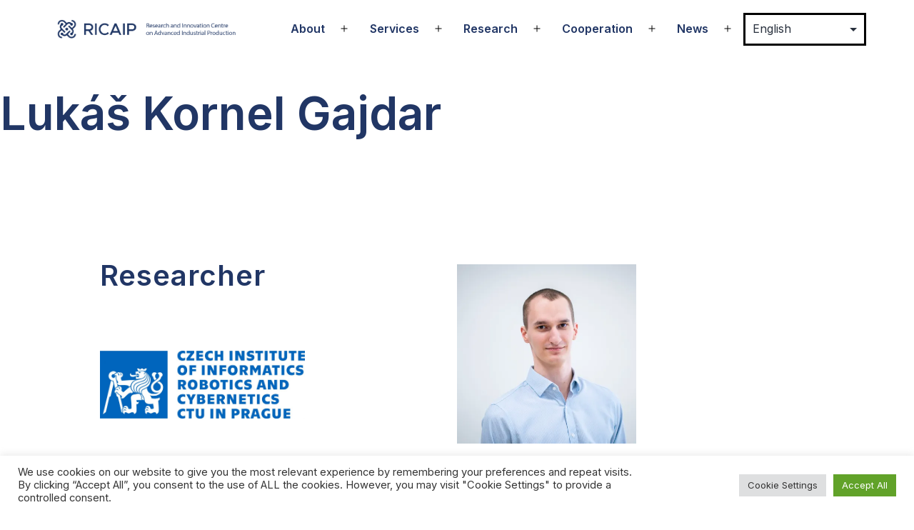

--- FILE ---
content_type: text/css
request_url: https://ricaip.eu/wp-content/plugins/visual-portfolio/build/assets/css/theme-twentytwentyone.css?ver=1762822714
body_size: -23
content:
.entry-content .vp-portfolio__item-meta-title{margin-top:0}.vp-portfolio__item figcaption{margin-bottom:0;margin-top:0}.vp-preview-body{background:none}[data-vp-grid-images-aspect-ratio*=":"] .vp-portfolio__item-img img,[data-vp-layout=tiles] .vp-portfolio__item-img img,[data-vp-masonry-images-aspect-ratio*=":"] .vp-portfolio__item-img img{height:100%!important;max-width:none!important;width:100%!important}
